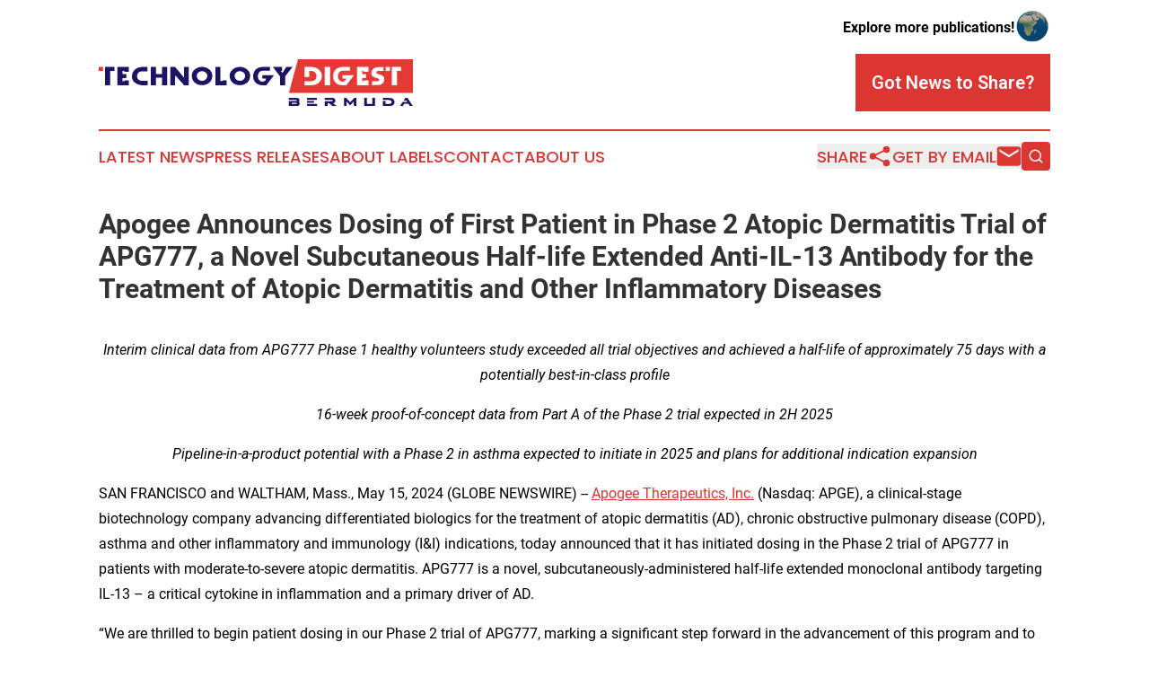

--- FILE ---
content_type: text/html;charset=utf-8
request_url: https://www.technologydigestbermuda.com/article/711875287-apogee-announces-dosing-of-first-patient-in-phase-2-atopic-dermatitis-trial-of-apg777-a-novel-subcutaneous-half-life-extended-anti-il-13-antibody-for
body_size: 8977
content:
<!DOCTYPE html>
<html lang="en">
<head>
  <title>Apogee Announces Dosing of First Patient in Phase 2 Atopic Dermatitis Trial of APG777, a Novel Subcutaneous Half-life Extended Anti-IL-13 Antibody for the Treatment of Atopic Dermatitis and Other Inflammatory Diseases | Technology Digest Bermuda</title>
  <meta charset="utf-8">
  <meta name="viewport" content="width=device-width, initial-scale=1">
    <meta name="description" content="Technology Digest Bermuda is an online news publication focusing on science &amp; technology in the Bermuda: Your science and technology news from Bermuda">
    <link rel="icon" href="https://cdn.newsmatics.com/agp/sites/technologydigestbermuda-favicon-1.png" type="image/png">
  <meta name="csrf-token" content="RFeeSQfOT3slXvUuda3A7EnCmedivypadwVOp81JCOM=">
  <meta name="csrf-param" content="authenticity_token">
  <link href="/css/styles.min.css?v1d0b8e25eaccc1ca72b30a2f13195adabfa54991" rel="stylesheet" data-turbo-track="reload">
  <link rel="stylesheet" href="/plugins/vanilla-cookieconsent/cookieconsent.css?v1d0b8e25eaccc1ca72b30a2f13195adabfa54991">
  
<style type="text/css">
    :root {
        --color-primary-background: rgba(219, 54, 50, 0.3);
        --color-primary: #db3632;
        --color-secondary: #1B1464;
    }
</style>

  <script type="importmap">
    {
      "imports": {
          "adController": "/js/controllers/adController.js?v1d0b8e25eaccc1ca72b30a2f13195adabfa54991",
          "alertDialog": "/js/controllers/alertDialog.js?v1d0b8e25eaccc1ca72b30a2f13195adabfa54991",
          "articleListController": "/js/controllers/articleListController.js?v1d0b8e25eaccc1ca72b30a2f13195adabfa54991",
          "dialog": "/js/controllers/dialog.js?v1d0b8e25eaccc1ca72b30a2f13195adabfa54991",
          "flashMessage": "/js/controllers/flashMessage.js?v1d0b8e25eaccc1ca72b30a2f13195adabfa54991",
          "gptAdController": "/js/controllers/gptAdController.js?v1d0b8e25eaccc1ca72b30a2f13195adabfa54991",
          "hamburgerController": "/js/controllers/hamburgerController.js?v1d0b8e25eaccc1ca72b30a2f13195adabfa54991",
          "labelsDescription": "/js/controllers/labelsDescription.js?v1d0b8e25eaccc1ca72b30a2f13195adabfa54991",
          "searchController": "/js/controllers/searchController.js?v1d0b8e25eaccc1ca72b30a2f13195adabfa54991",
          "videoController": "/js/controllers/videoController.js?v1d0b8e25eaccc1ca72b30a2f13195adabfa54991",
          "navigationController": "/js/controllers/navigationController.js?v1d0b8e25eaccc1ca72b30a2f13195adabfa54991"          
      }
    }
  </script>
  <script>
      (function(w,d,s,l,i){w[l]=w[l]||[];w[l].push({'gtm.start':
      new Date().getTime(),event:'gtm.js'});var f=d.getElementsByTagName(s)[0],
      j=d.createElement(s),dl=l!='dataLayer'?'&l='+l:'';j.async=true;
      j.src='https://www.googletagmanager.com/gtm.js?id='+i+dl;
      f.parentNode.insertBefore(j,f);
      })(window,document,'script','dataLayer','GTM-KGCXW2X');
  </script>

  <script>
    window.dataLayer.push({
      'cookie_settings': 'delta'
    });
  </script>
</head>
<body class="df-5 is-subpage">
<noscript>
  <iframe src="https://www.googletagmanager.com/ns.html?id=GTM-KGCXW2X"
          height="0" width="0" style="display:none;visibility:hidden"></iframe>
</noscript>
<div class="layout">

  <!-- Top banner -->
  <div class="max-md:hidden w-full content universal-ribbon-inner flex justify-end items-center">
    <a href="https://www.affinitygrouppublishing.com/" target="_blank" class="brands">
      <span class="font-bold text-black">Explore more publications!</span>
      <div>
        <img src="/images/globe.png" height="40" width="40" class="icon-globe"/>
      </div>
    </a>
  </div>
  <header data-controller="hamburger">
  <div class="content">
    <div class="header-top">
      <div class="flex gap-2 masthead-container justify-between items-center">
        <div class="mr-4 logo-container">
          <a href="/">
              <img src="https://cdn.newsmatics.com/agp/sites/technologydigestbermuda-logo-1.svg" alt="Technology Digest Bermuda"
                class="max-md:!h-[60px] lg:!max-h-[115px]" height="55"
                width="auto" />
          </a>
        </div>
        <button class="hamburger relative w-8 h-6">
          <span aria-hidden="true"
            class="block absolute h-[2px] w-9 bg-[--color-primary] transform transition duration-500 ease-in-out -translate-y-[15px]"></span>
          <span aria-hidden="true"
            class="block absolute h-[2px] w-7 bg-[--color-primary] transform transition duration-500 ease-in-out translate-x-[7px]"></span>
          <span aria-hidden="true"
            class="block absolute h-[2px] w-9 bg-[--color-primary] transform transition duration-500 ease-in-out translate-y-[15px]"></span>
        </button>
        <a href="/submit-news" class="max-md:hidden button button-upload-content button-primary w-fit">
          <span>Got News to Share?</span>
        </a>
      </div>
      <!--  Screen size line  -->
      <div class="absolute bottom-0 -ml-[20px] w-screen h-[1px] bg-[--color-primary] z-50 md:hidden">
      </div>
    </div>
    <!-- Navigation bar -->
    <div class="navigation is-hidden-on-mobile" id="main-navigation">
      <div class="w-full md:hidden">
        <div data-controller="search" class="relative w-full">
  <div data-search-target="form" class="relative active">
    <form data-action="submit->search#performSearch" class="search-form">
      <input type="text" name="query" placeholder="Search..." data-search-target="input" class="search-input md:hidden" />
      <button type="button" data-action="click->search#toggle" data-search-target="icon" class="button-search">
        <img height="18" width="18" src="/images/search.svg" />
      </button>
    </form>
  </div>
</div>

      </div>
      <nav class="navigation-part">
          <a href="/latest-news" class="nav-link">
            Latest News
          </a>
          <a href="/press-releases" class="nav-link">
            Press Releases
          </a>
          <a href="/about-labels" class="nav-link">
            About Labels
          </a>
          <a href="/contact" class="nav-link">
            Contact
          </a>
          <a href="/about" class="nav-link">
            About Us
          </a>
      </nav>
      <div class="w-full md:w-auto md:justify-end">
        <div data-controller="navigation" class="header-actions hidden">
  <button class="nav-link flex gap-1 items-center" onclick="window.ShareDialog.openDialog()">
    <span data-navigation-target="text">
      Share
    </span>
    <span class="icon-share"></span>
  </button>
  <button onclick="window.AlertDialog.openDialog()" class="nav-link nav-link-email flex items-center gap-1.5">
    <span data-navigation-target="text">
      Get by Email
    </span>
    <span class="icon-mail"></span>
  </button>
  <div class="max-md:hidden">
    <div data-controller="search" class="relative w-full">
  <div data-search-target="form" class="relative active">
    <form data-action="submit->search#performSearch" class="search-form">
      <input type="text" name="query" placeholder="Search..." data-search-target="input" class="search-input md:hidden" />
      <button type="button" data-action="click->search#toggle" data-search-target="icon" class="button-search">
        <img height="18" width="18" src="/images/search.svg" />
      </button>
    </form>
  </div>
</div>

  </div>
</div>

      </div>
      <a href="/submit-news" class="md:hidden uppercase button button-upload-content button-primary w-fit">
        <span>Got News to Share?</span>
      </a>
      <a href="https://www.affinitygrouppublishing.com/" target="_blank" class="nav-link-agp">
        Explore more publications!
        <img src="/images/globe.png" height="35" width="35" />
      </a>
    </div>
  </div>
</header>

  <div id="main-content" class="content">
    <div id="flash-message"></div>
    <h1>Apogee Announces Dosing of First Patient in Phase 2 Atopic Dermatitis Trial of APG777, a Novel Subcutaneous Half-life Extended Anti-IL-13 Antibody for the Treatment of Atopic Dermatitis and Other Inflammatory Diseases</h1>
<div class="press-release">
  
      <p align="center"><em>Interim clinical data from APG777 Phase 1 healthy volunteers study exceeded all trial objectives and achieved a half-life of approximately 75 days with a potentially best-in-class profile</em><br></p>  <p align="center"><em>16-week proof-of-concept data from Part A of the Phase 2 trial expected in 2H 2025</em></p>  <p align="center"><em>Pipeline-in-a-product potential with a Phase 2 in asthma expected to initiate in 2025 and plans for additional indication expansion</em></p>  <p>SAN FRANCISCO and WALTHAM, Mass., May  15, 2024  (GLOBE NEWSWIRE) -- <a href="https://www.globenewswire.com/Tracker?data=NVfi5FkKFTNvjgvlPF8znS6Uwml9sKYuDFoKlp66w8SGNkqGJRP61kkqOam3qzHDxL96IcFhgkXgbsxwNXIUgDkPoWUBg69g615zCvR_aTE=" rel="nofollow" target="_blank">Apogee Therapeutics, Inc.</a> (Nasdaq: APGE), a clinical-stage biotechnology company advancing differentiated biologics for the treatment of atopic dermatitis (AD), chronic obstructive pulmonary disease (COPD), asthma and other inflammatory and immunology (I&amp;I) indications, today announced that it has initiated dosing in the Phase 2 trial of APG777 in patients with moderate-to-severe atopic dermatitis. APG777 is a novel, subcutaneously-administered half-life extended monoclonal antibody targeting IL-13 &#x2013; a critical cytokine in inflammation and a primary driver of AD.</p>  <p>&#x201C;We are thrilled to begin patient dosing in our Phase 2 trial of APG777, marking a significant step forward in the advancement of this program and to further realizing the impact a fully-optimized antibody with extended half-life could have on the treatment of AD compared to other available biologics,&#x201D; said Michael Henderson, MD, Chief Executive Officer of Apogee. &#x201C;The initiation of this Phase 2 trial is supported by the highly encouraging results of our Phase 1 healthy volunteer trial that were reported earlier this year. With a potentially best-in-class pharmacokinetic profile, sustained pharmacodynamic responses, and well-tolerated safety profile, we believe APG777 could offer improved clinical responses with less frequent dosing than current standard of care. We look forward to the advancement of this trial and initial 16-week data in the second half of 2025.&#x201D;</p>  <p>The APG777 Phase 2 clinical trial is a randomized, placebo-controlled, 16-week trial in patients with moderate-to-severe AD. The trial was designed to combine the typical Phase 2a and 2b portions of a clinical trial into a single protocol. Part A is expected to enroll approximately 110 patients randomized 2:1 to APG777 vs. placebo; patients receiving APG777 will receive induction regimen dosing of 720mg at weeks 0 and 2, followed by 360mg at weeks 4 and 12. Patients benefiting from treatment will continue to APG777 maintenance, which will evaluate 3- to 6-month dosing. Part B is a placebo-controlled dose optimization with approximately 360 patients randomized 1:1:1:1 to high, medium, or low dose APG777 vs. placebo. The primary endpoint of each part of the study is mean percentage changes in EASI score from baseline to Week 16.</p>  <p>In head-to-head preclinical studies, APG777 demonstrated equivalent or better potency to lebrikizumab in the inhibition of IL-13 signaling. Based on its potentially best-in-class pharmacokinetic (PK) profile, APG777 has the potential for improved clinical responses due to greater exposures of drug in induction while dosing as infrequently as once every three or six months. AD is a chronic inflammatory skin disorder which can lead to sleep disturbance, psychological distress, elevated infection risk and chronic pain, all of which significantly impact quality of life. Today&#x2019;s treatments are associated with many challenges, including frequent injection regimens that can lead to poor patient compliance.</p>  <p>&#x201C;Our Phase 2 trial features an innovative design, enabling us to run both proof-of-concept and dose optimization parts in the same study, which could significantly accelerate our timelines,&#x201D; said Carl Dambkowski, MD, Chief Medical Officer of Apogee. &#x201C;Importantly, based on APG777&#x2019;s extended half-life and high-concentration formulation, we were able to establish a Phase 2 induction regimen designed to exceed lebrikizumab exposures by ~30-40% with potential for improved clinical responses (e.g. EASI-75, EASI-90, IGA 0/1). The optimized PK profile will further enable a dosing schedule of six injections during induction, compared to the 11 injections of lebrikizumab given during the same period, and ~70-90% fewer injections in maintenance compared to currently available therapies. This approach supports our mission to provide well-tolerated treatments that require less frequent injections for patients. We extend our gratitude to the sites, site staff, and patients participating in the study for their invaluable contributions to advancing our program and look forward to further realizing the impact that less frequent dosing and a potentially improved clinical response could bring to patients living with AD.&#x201D;</p>  <p><strong>About APG777</strong><br>APG777 is a novel, subcutaneous half-life extended monoclonal antibody targeting IL-13 for the potential treatment of atopic dermatitis (AD). In head-to-head preclinical studies, APG777 showed equivalent or better potency to lebrikizumab in the inhibition of IL-13 signaling. AD is a chronic inflammatory skin disorder that affects approximately 40 million adults and 18 million children in the United States, France, Germany, Italy, Japan, Spain and the United Kingdom, 40 percent of which have moderate-to-severe disease. Based on initial clinical data, the company plans to initiate a Phase 2 trial in asthma and plans to further evaluate opportunities to develop APG777 for other I&amp;I indications, including alopecia areata, chronic rhinosinusitis with nasal polyps, chronic spontaneous urticaria, eosinophilic esophagitis and prurigo nodularis.</p>  <p><strong>About Apogee</strong><br>Apogee Therapeutics is a clinical-stage biotechnology company seeking to develop differentiated biologics for the treatment of atopic dermatitis (AD), chronic obstructive pulmonary disease (COPD), asthma and other inflammatory and immunology indications with high unmet need. Apogee&#x2019;s antibody programs are designed to overcome limitations of existing therapies by targeting well-established mechanisms of action and incorporating advanced antibody engineering to optimize half-life and other properties. The company&#x2019;s two most advanced programs are APG777 and APG808, which are being initially developed for the treatment of AD and COPD, respectively. Based on a broad pipeline and depth of expertise, the company believes it can deliver value and meaningful benefit to patients underserved by today&#x2019;s standard of care. For more information, please visit <a href="https://www.globenewswire.com/Tracker?data=XEGDefjs4ruw5FXfnZ_zF4YcQ0bCXp2iI6RrKo5wkoPqZjZ7xbNLCzUBvBK46129QOolpqKN8-Ip9DJC66vF_IdH4X1d_0Z_FRIBNVtuU8G8xC7nBTRHYVcTdfuwSeja" rel="nofollow" target="_blank">www.apogeetherapeutics.com</a>.</p>  <p><strong>Forward Looking Statements</strong><br> Certain statements in this press release may constitute &#x201C;forward-looking statements&#x201D; within the meaning of the federal securities laws, including, but not limited to, statements regarding: the efficacy, safety, tolerability, PK and PD profile of APG777, the potential dosing regimen of APG777, the potential superiority of APG777 compared to current therapies, our expectations regarding plans for our current and future product candidates and programs, our plans for our current and future clinical trials, including our Phase 2 trial for APG777, our plans for clinical trial design, the anticipated timing of the initiation of and results from our clinical trials, including data from our Phase 2 trial of AP777, and the potential clinical benefit and half-life of APG777. Words such as &#x201C;may,&#x201D; &#x201C;might,&#x201D; &#x201C;will,&#x201D; &#x201C;objective,&#x201D; &#x201C;intend,&#x201D; &#x201C;should,&#x201D; &#x201C;could,&#x201D; &#x201C;can,&#x201D; &#x201C;would,&#x201D; &#x201C;expect,&#x201D; &#x201C;believe,&#x201D; &#x201C;design,&#x201D; &#x201C;estimate,&#x201D; &#x201C;predict,&#x201D; &#x201C;potential,&#x201D; &#x201C;develop,&#x201D; &#x201C;plan&#x201D; or the negative of these terms, and similar expressions, or statements regarding intent, belief, or current expectations, are forward-looking statements. While Apogee believes these forward-looking statements are reasonable, undue reliance should not be placed on any such forward-looking statements, which are based on information available to the company on the date of this release. These forward-looking statements are based upon current estimates and assumptions and are subject to various risks and uncertainties (including, without limitation, those set forth in Apogee&#x2019;s filings with the U.S. Securities and Exchange Commission (the SEC)), many of which are beyond the company&#x2019;s control and subject to change. Actual results could be materially different. Risks and uncertainties include: global macroeconomic conditions and related volatility, expectations regarding the initiation, progress, and expected results of our preclinical studies, clinical trials and research and development programs; expectations regarding the timing, completion and outcome of our clinical trials; the unpredictable relationship between preclinical study results and clinical study results; the timing or likelihood of regulatory filings and approvals; liquidity and capital resources; and other risks and uncertainties identified in our Quarterly Report on 10-Q for the quarterly period ended March 31, 2024, filed with the SEC on May 13, 2024, and subsequent disclosure documents we may file with the SEC. Apogee claims the protection of the Safe Harbor contained in the Private Securities Litigation Reform Act of 1995 for forward-looking statements. Apogee expressly disclaims any obligation to update or alter any statements whether as a result of new information, future events or otherwise, except as required by law.</p>  <p><strong>Investor Contact:</strong><br>Noel Kurdi<br>VP, Investor Relations<br>Apogee Therapeutics, Inc.<br><a href="https://www.globenewswire.com/Tracker?data=sJBFPjS9LT2Ii8USmNEiyQ2S7reowh2J95YrwIlJ-KJGKdS1pbMKsvaNvCshGgPsVtZhpNGo34gGTjuTNQWF6P1Zka3vaSg3eQ02mZ8KB6zZYZFXfTDFK-aZc_UBf99wzb2GzqmC130VP91Hm4C-FQ==" rel="nofollow" target="_blank">Noel.Kurdi@apogeetherapeutics.com</a></p>  <p><strong>Media Contact:</strong><br>Dan Budwick<br>1AB <br><a href="https://www.globenewswire.com/Tracker?data=AgJAX2XcfNoUNaCO3X2-WwjTiDHM4YxW78qLxDotBNebKQj8K238AEox9FqxqkGSnToHk8D8LA1GMRcYBRsDrw==" rel="nofollow" target="_blank">dan@1abmedia.com</a></p> <img class="__GNW8366DE3E__IMG" src="https://www.globenewswire.com/newsroom/ti?nf=OTExODUzNCM2MjU0NzgzIzIyNTkyMjc="> <br><img src="https://ml.globenewswire.com/media/MmE4YjVhZTYtMzFjOC00ZWIzLThhNjItMDhhNzYyZDNkZmJkLTEyNzA3Nzc=/tiny/Apogee-Therapeutics-LLC.png" referrerpolicy="no-referrer-when-downgrade"><p><a href="https://www.globenewswire.com/NewsRoom/AttachmentNg/c7ab4c17-2e41-4560-b2a2-70d0c23c8c8b" rel="nofollow"><img src="https://ml.globenewswire.com/media/c7ab4c17-2e41-4560-b2a2-70d0c23c8c8b/small/apogeelogo-png.png" border="0" width="150" height="52" alt="Primary Logo"></a></p>
    <p>
  Legal Disclaimer:
</p>
<p>
  EIN Presswire provides this news content "as is" without warranty of any kind. We do not accept any responsibility or liability
  for the accuracy, content, images, videos, licenses, completeness, legality, or reliability of the information contained in this
  article. If you have any complaints or copyright issues related to this article, kindly contact the author above.
</p>
<img class="prtr" src="https://www.einpresswire.com/tracking/article.gif?t=5&a=jKJHQxlI1wp4iwHd&i=hgXB9Iq4MEIuu24D" alt="">
</div>

  </div>
</div>
<footer class="footer footer-with-line">
  <div class="content flex flex-col">
    <p class="footer-text text-sm mb-4 order-2 lg:order-1">© 1995-2026 Newsmatics Inc. dba Affinity Group Publishing &amp; Technology Digest Bermuda. All Rights Reserved.</p>
    <div class="footer-nav lg:mt-2 mb-[30px] lg:mb-0 flex gap-7 flex-wrap justify-center order-1 lg:order-2">
        <a href="/about" class="footer-link">About</a>
        <a href="/archive" class="footer-link">Press Release Archive</a>
        <a href="/submit-news" class="footer-link">Submit Press Release</a>
        <a href="/legal/terms" class="footer-link">Terms &amp; Conditions</a>
        <a href="/legal/dmca" class="footer-link">Copyright/DMCA Policy</a>
        <a href="/legal/privacy" class="footer-link">Privacy Policy</a>
        <a href="/contact" class="footer-link">Contact</a>
    </div>
  </div>
</footer>
<div data-controller="dialog" data-dialog-url-value="/" data-action="click->dialog#clickOutside">
  <dialog
    class="modal-shadow fixed backdrop:bg-black/20 z-40 text-left bg-white rounded-full w-[350px] h-[350px] overflow-visible"
    data-dialog-target="modal"
  >
    <div class="text-center h-full flex items-center justify-center">
      <button data-action="click->dialog#close" type="button" class="modal-share-close-button">
        ✖
      </button>
      <div>
        <div class="mb-4">
          <h3 class="font-bold text-[28px] mb-3">Share us</h3>
          <span class="text-[14px]">on your social networks:</span>
        </div>
        <div class="flex gap-6 justify-center text-center">
          <a href="https://www.facebook.com/sharer.php?u=https://www.technologydigestbermuda.com" class="flex flex-col items-center font-bold text-[#4a4a4a] text-sm" target="_blank">
            <span class="h-[55px] flex items-center">
              <img width="40px" src="/images/fb.png" alt="Facebook" class="mb-2">
            </span>
            <span class="text-[14px]">
              Facebook
            </span>
          </a>
          <a href="https://www.linkedin.com/sharing/share-offsite/?url=https://www.technologydigestbermuda.com" class="flex flex-col items-center font-bold text-[#4a4a4a] text-sm" target="_blank">
            <span class="h-[55px] flex items-center">
              <img width="40px" height="40px" src="/images/linkedin.png" alt="LinkedIn" class="mb-2">
            </span>
            <span class="text-[14px]">
            LinkedIn
            </span>
          </a>
        </div>
      </div>
    </div>
  </dialog>
</div>

<div data-controller="alert-dialog" data-action="click->alert-dialog#clickOutside">
  <dialog
    class="fixed backdrop:bg-black/20 modal-shadow z-40 text-left bg-white rounded-full w-full max-w-[450px] aspect-square overflow-visible"
    data-alert-dialog-target="modal">
    <div class="flex items-center text-center -mt-4 h-full flex-1 p-8 md:p-12">
      <button data-action="click->alert-dialog#close" type="button" class="modal-close-button">
        ✖
      </button>
      <div class="w-full" data-alert-dialog-target="subscribeForm">
        <img class="w-8 mx-auto mb-4" src="/images/agps.svg" alt="AGPs" />
        <p class="md:text-lg">Get the latest news on this topic.</p>
        <h3 class="dialog-title mt-4">SIGN UP FOR FREE TODAY</h3>
        <form data-action="submit->alert-dialog#submit" method="POST" action="/alerts">
  <input type="hidden" name="authenticity_token" value="RFeeSQfOT3slXvUuda3A7EnCmedivypadwVOp81JCOM=">

  <input data-alert-dialog-target="fullnameInput" type="text" name="fullname" id="fullname" autocomplete="off" tabindex="-1">
  <label>
    <input data-alert-dialog-target="emailInput" placeholder="Email address" name="email" type="email"
      value=""
      class="rounded-xs mb-2 block w-full bg-white px-4 py-2 text-gray-900 border-[1px] border-solid border-gray-600 focus:border-2 focus:border-gray-800 placeholder:text-gray-400"
      required>
  </label>
  <div class="text-red-400 text-sm" data-alert-dialog-target="errorMessage"></div>

  <input data-alert-dialog-target="timestampInput" type="hidden" name="timestamp" value="1769260169" autocomplete="off" tabindex="-1">

  <input type="submit" value="Sign Up"
    class="!rounded-[3px] w-full mt-2 mb-4 bg-primary px-5 py-2 leading-5 font-semibold text-white hover:color-primary/75 cursor-pointer">
</form>
<a data-action="click->alert-dialog#close" class="text-black underline hover:no-underline inline-block mb-4" href="#">No Thanks</a>
<p class="text-[15px] leading-[22px]">
  By signing to this email alert, you<br /> agree to our
  <a href="/legal/terms" class="underline text-primary hover:no-underline" target="_blank">Terms & Conditions</a>
</p>

      </div>
      <div data-alert-dialog-target="checkEmail" class="hidden">
        <img class="inline-block w-9" src="/images/envelope.svg" />
        <h3 class="dialog-title">Check Your Email</h3>
        <p class="text-lg mb-12">We sent a one-time activation link to <b data-alert-dialog-target="userEmail"></b>.
          Just click on the link to
          continue.</p>
        <p class="text-lg">If you don't see the email in your inbox, check your spam folder or <a
            class="underline text-primary hover:no-underline" data-action="click->alert-dialog#showForm" href="#">try
            again</a>
        </p>
      </div>

      <!-- activated -->
      <div data-alert-dialog-target="activated" class="hidden">
        <img class="w-8 mx-auto mb-4" src="/images/agps.svg" alt="AGPs" />
        <h3 class="dialog-title">SUCCESS</h3>
        <p class="text-lg">You have successfully confirmed your email and are subscribed to <b>
            Technology Digest Bermuda
          </b> daily
          news alert.</p>
      </div>
      <!-- alreadyActivated -->
      <div data-alert-dialog-target="alreadyActivated" class="hidden">
        <img class="w-8 mx-auto mb-4" src="/images/agps.svg" alt="AGPs" />
        <h3 class="dialog-title">Alert was already activated</h3>
        <p class="text-lg">It looks like you have already confirmed and are receiving the <b>
            Technology Digest Bermuda
          </b> daily news
          alert.</p>
      </div>
      <!-- activateErrorMessage -->
      <div data-alert-dialog-target="activateErrorMessage" class="hidden">
        <img class="w-8 mx-auto mb-4" src="/images/agps.svg" alt="AGPs" />
        <h3 class="dialog-title">Oops!</h3>
        <p class="text-lg mb-4">It looks like something went wrong. Please try again.</p>
        <form data-action="submit->alert-dialog#submit" method="POST" action="/alerts">
  <input type="hidden" name="authenticity_token" value="RFeeSQfOT3slXvUuda3A7EnCmedivypadwVOp81JCOM=">

  <input data-alert-dialog-target="fullnameInput" type="text" name="fullname" id="fullname" autocomplete="off" tabindex="-1">
  <label>
    <input data-alert-dialog-target="emailInput" placeholder="Email address" name="email" type="email"
      value=""
      class="rounded-xs mb-2 block w-full bg-white px-4 py-2 text-gray-900 border-[1px] border-solid border-gray-600 focus:border-2 focus:border-gray-800 placeholder:text-gray-400"
      required>
  </label>
  <div class="text-red-400 text-sm" data-alert-dialog-target="errorMessage"></div>

  <input data-alert-dialog-target="timestampInput" type="hidden" name="timestamp" value="1769260169" autocomplete="off" tabindex="-1">

  <input type="submit" value="Sign Up"
    class="!rounded-[3px] w-full mt-2 mb-4 bg-primary px-5 py-2 leading-5 font-semibold text-white hover:color-primary/75 cursor-pointer">
</form>
<a data-action="click->alert-dialog#close" class="text-black underline hover:no-underline inline-block mb-4" href="#">No Thanks</a>
<p class="text-[15px] leading-[22px]">
  By signing to this email alert, you<br /> agree to our
  <a href="/legal/terms" class="underline text-primary hover:no-underline" target="_blank">Terms & Conditions</a>
</p>

      </div>

      <!-- deactivated -->
      <div data-alert-dialog-target="deactivated" class="hidden">
        <img class="w-8 mx-auto mb-4" src="/images/agps.svg" alt="AGPs" />
        <h3 class="dialog-title">You are Unsubscribed!</h3>
        <p class="text-lg">You are no longer receiving the <b>
            Technology Digest Bermuda
          </b>daily news alert.</p>
      </div>
      <!-- alreadyDeactivated -->
      <div data-alert-dialog-target="alreadyDeactivated" class="hidden">
        <img class="w-8 mx-auto mb-4" src="/images/agps.svg" alt="AGPs" />
        <h3 class="dialog-title">You have already unsubscribed!</h3>
        <p class="text-lg">You are no longer receiving the <b>
            Technology Digest Bermuda
          </b> daily news alert.</p>
      </div>
      <!-- deactivateErrorMessage -->
      <div data-alert-dialog-target="deactivateErrorMessage" class="hidden">
        <img class="w-8 mx-auto mb-4" src="/images/agps.svg" alt="AGPs" />
        <h3 class="dialog-title">Oops!</h3>
        <p class="text-lg">Try clicking the Unsubscribe link in the email again and if it still doesn't work, <a
            href="/contact">contact us</a></p>
      </div>
    </div>
  </dialog>
</div>

<script src="/plugins/vanilla-cookieconsent/cookieconsent.umd.js?v1d0b8e25eaccc1ca72b30a2f13195adabfa54991"></script>
  <script src="/js/cookieconsent.js?v1d0b8e25eaccc1ca72b30a2f13195adabfa54991"></script>

<script type="module" src="/js/app.js?v1d0b8e25eaccc1ca72b30a2f13195adabfa54991"></script>
</body>
</html>


--- FILE ---
content_type: image/svg+xml
request_url: https://cdn.newsmatics.com/agp/sites/technologydigestbermuda-logo-1.svg
body_size: 6609
content:
<?xml version="1.0" encoding="UTF-8" standalone="no"?>
<svg
   xmlns:dc="http://purl.org/dc/elements/1.1/"
   xmlns:cc="http://creativecommons.org/ns#"
   xmlns:rdf="http://www.w3.org/1999/02/22-rdf-syntax-ns#"
   xmlns:svg="http://www.w3.org/2000/svg"
   xmlns="http://www.w3.org/2000/svg"
   id="Layer_1"
   data-name="Layer 1"
   viewBox="0 0 366.20001 55.34"
   version="1.1"
   width="366.20001"
   height="55.34">
  <metadata
     id="metadata63">
    <rdf:RDF>
      <cc:Work
         rdf:about="">
        <dc:format>image/svg+xml</dc:format>
        <dc:type
           rdf:resource="http://purl.org/dc/dcmitype/StillImage" />
      </cc:Work>
    </rdf:RDF>
  </metadata>
  <defs
     id="defs4">
    <style
       id="style2">.cls-1{fill:#e53935;}.cls-2{fill:#1b1464;}.cls-3{fill:#fff;}</style>
  </defs>
  <title
     id="title6">128</title>
  <polygon
     class="cls-1"
     points="249.1,172.33 383.1,172.33 383.1,212.05 238.56,212.05 "
     id="polygon8"
     transform="translate(-16.9,-172.33)" />
  <path
     class="cls-2"
     d="m 18.2,9.07 v 4.75 H 13.27 V 30.67 H 7.2700004 V 9.07 Z"
     id="path10" />
  <rect
     class="cls-1"
     x="0"
     y="9.0999928"
     width="4.9699998"
     height="4.7600002"
     id="rect12" />
  <path
     class="cls-2"
     d="m 35.02,9.07 v 5.85 h -5.33 v -1.13 h -1.9 v 3.66 h 4.5 v 4.73 h -4.5 v 3.78 h 1.9 v -1.13 h 5.33 v 5.84 H 21.8 V 9.07 Z"
     id="path14" />
  <path
     class="cls-2"
     d="m 44.62,20.02 a 5.27,5.27 0 0 0 5.3,5.45 h 7 v 5.2 h -7 a 13.39,13.39 0 0 1 -7.82,-3 10,10 0 0 1 -3.46,-7.82 10.23,10.23 0 0 1 3.17,-7.43 12,12 0 0 1 8.29,-3.29 h 6.77 v 5.15 h -6.46 a 5.52,5.52 0 0 0 -5.79,5.74 z"
     id="path16" />
  <path
     class="cls-2"
     d="m 79.65,9.1 v 21.57 h -6 v -8.84 h -7 v 8.84 h -6 V 9.1 h 6 v 8.35 h 7 V 9.1 Z"
     id="path18" />
  <path
     class="cls-2"
     d="M 88.98,9.07 99.3,21.6 99.39,9.07 h 5.59 v 21.6 H 99.39 L 89.1,18.78 88.98,30.67 H 83.34 V 9.07 Z"
     id="path20" />
  <path
     class="cls-2"
     d="m 120.36,30.67 c -6.92,0 -11.93,-4.61 -11.93,-11.21 0,-6.14 5.71,-10.43 11.93,-10.43 6.22,0 12,4.29 12,10.43 0.02,6.64 -5,11.21 -12,11.21 z m 0,-5.1 a 6,6 0 0 0 6.2,-6 c 0,-2.89 -2.77,-5.45 -6.2,-5.45 -3.43,0 -6.11,2.56 -6.11,5.45 a 6,6 0 0 0 6.11,6.04 z"
     id="path22" />
  <path
     class="cls-2"
     d="m 149.1,24.92 v 5.75 H 135.89 V 8.97 h 6 v 16.89 h 2.62 v -1 z"
     id="path24" />
  <path
     class="cls-2"
     d="m 164.47,30.67 c -6.92,0 -11.93,-4.61 -11.93,-11.21 0,-6.14 5.71,-10.43 11.93,-10.43 6.22,0 12,4.29 12,10.43 0.02,6.64 -5,11.21 -12,11.21 z m 0,-5.1 a 6,6 0 0 0 6.2,-6 c 0,-2.89 -2.77,-5.45 -6.2,-5.45 -3.43,0 -6.11,2.56 -6.11,5.45 a 6,6 0 0 0 6.11,6.04 z"
     id="path26" />
  <path
     class="cls-2"
     d="m 204.23,18.9 -8.82,11.77 c -3.51,0.06 -4.06,0.06 -4.66,0.06 -6.37,0 -10.81,-4.26 -10.81,-10.63 0,-6.54 4.38,-10.81 10.63,-10.95 h 9 v 4.52 h -8.79 c -3.52,0 -5.25,3.37 -5.25,6.43 0,3.06 1.82,6.37 5.33,6.37 2.25,0 4,-1.24 4.18,-3.52 h -4.26 v -4.18 c 0,0 10.46,0.07 13.45,0.13 z"
     id="path28" />
  <path
     class="cls-2"
     d="m 225.9,9.01 -8.56,11.24 v 10.42 h -6 V 20.25 L 202.86,9.01 h 10.75 v 4.73 h -1.51 l 2,2.45 4.56,-7.18 z"
     id="path30" />
  <path
     class="cls-2"
     d="m 230.72,49.39 v -1.21 h -9.06 v -2.4 h 9.72 a 3.21,3.21 0 0 1 1.23,0.24 2.1,2.1 0 0 1 1,0.77 2.41,2.41 0 0 1 0.36,1.39 v 0.77 a 1.49,1.49 0 0 1 -0.19,0.77 2.7,2.7 0 0 1 -0.39,0.53 2.24,2.24 0 0 1 -0.26,0.21 v 0 a 2.34,2.34 0 0 1 0.31,0.27 2.79,2.79 0 0 1 0.4,0.55 1.62,1.62 0 0 1 0.19,0.81 v 0.83 a 2.19,2.19 0 0 1 -0.38,1.32 2.54,2.54 0 0 1 -1,0.81 2.9,2.9 0 0 1 -1.23,0.27 h -9.76 v -5.95 z m 0,3.55 v -1.41 h -5.81 v 1.41 z"
     id="path32" />
  <path
     class="cls-2"
     d="m 242.78,45.78 h 11.53 v 2.4 h -11.53 z m 8.08,5.75 h -8.08 v -2.14 h 8.08 z m 3.55,3.81 h -11.63 v -2.4 h 11.63 z"
     id="path34" />
  <path
     class="cls-2"
     d="m 272.46,49.73 v -1.55 h -9 v -2.4 h 9.46 a 2.66,2.66 0 0 1 2,0.81 2.62,2.62 0 0 1 0.78,1.89 v 0.89 a 2.35,2.35 0 0 1 -0.5,1.57 2.92,2.92 0 0 1 -1.18,0.84 3.38,3.38 0 0 1 -1.18,0.25 l 4.84,3.31 h -5 l -4.24,-3.31 h -1.75 v 3.31 h -3.25 v -5.61 z"
     id="path36" />
  <path
     class="cls-2"
     d="m 297.24,49.97 -4.2,4.64 -4.15,-4.64 v 5.37 h -3 v -9.56 h 2.52 l 4.73,5 4.66,-5 h 2.52 v 9.56 h -3 z"
     id="path38" />
  <path
     class="cls-2"
     d="m 312.6,45.78 v 7.16 h 6.13 v -7.16 h 3.25 v 9.56 h -12.62 v -9.56 z"
     id="path40" />
  <path
     class="cls-2"
     d="m 337.55,48.18 h -6.45 v -2.4 h 6.54 a 22.74,22.74 0 0 1 2.45,0.13 7.24,7.24 0 0 1 2.27,0.61 3.89,3.89 0 0 1 1.68,1.43 5.72,5.72 0 0 1 0,5.22 3.89,3.89 0 0 1 -1.68,1.43 7.24,7.24 0 0 1 -2.27,0.61 c -0.83,0.08 -1.65,0.13 -2.45,0.13 h -6.54 v -5.95 h 3.25 v 3.55 h 3.25 a 5.8,5.8 0 0 0 2.5,-0.4 2,2 0 0 0 1,-0.94 2.64,2.64 0 0 0 0.24,-1 2.58,2.58 0 0 0 -0.24,-1 2,2 0 0 0 -1,-0.94 6,6 0 0 0 -2.55,-0.48 z"
     id="path42" />
  <path
     class="cls-2"
     d="m 359.6,50.32 -0.92,-1.47 h -3.39 l 2,-3.07 h 2.66 l 6.23,9.56 h -3.53 l -1.8,-2.85 h -4.75 l -1.76,2.85 h -3.24 l 3.26,-5 z"
     id="path44" />
  <path
     class="cls-3"
     d="m 260.1,19.96 c 0,6.08 -5.33,10.75 -11.76,10.75 h -8.56 v -4.75 h 7.38 c 3.55,0 6.69,-1.85 6.69,-6 0,-3.89 -2.8,-6.11 -6.6,-6.11 h -2 v 7 h -5.51 V 9.1 h 8.56 c 6.48,0 11.8,4.75 11.8,10.86 z"
     id="path46" />
  <path
     class="cls-3"
     d="m 269.61,9.01 v 21.66 h -6.08 V 8.97 Z"
     id="path48" />
  <path
     class="cls-3"
     d="m 297.45,18.9 -8.82,11.77 c -3.51,0.06 -4.06,0.06 -4.67,0.06 -6.37,0 -10.8,-4.26 -10.8,-10.63 0,-6.54 4.38,-10.81 10.63,-10.95 h 9 v 4.52 H 284 c -3.51,0 -5.24,3.37 -5.24,6.43 0,3.06 1.81,6.37 5.33,6.37 2.25,0 4,-1.24 4.18,-3.52 H 284 v -4.18 c 0,0 10.45,0.07 13.45,0.13 z"
     id="path50" />
  <path
     class="cls-3"
     d="m 314.33,9.07 v 5.85 H 309 v -1.13 h -1.9 v 3.66 h 4.49 v 4.73 h -4.49 v 3.78 h 1.9 v -1.13 h 5.33 v 5.84 H 301.1 V 9.07 Z"
     id="path52" />
  <path
     class="cls-3"
     d="m 317.78,16.59 a 6.49,6.49 0 0 1 2.25,-5.39 9.62,9.62 0 0 1 5.74,-1.93 l 6.22,-0.14 v 4.61 h -6.22 c -1.07,0.14 -2.19,0.75 -2.19,2 0,1.42 2.19,1.94 3.45,2.28 3.43,0.92 5.8,1.76 5.8,5.71 0,3.95 -3.12,6.74 -7.38,6.74 l -6.92,0.23 v -4.61 h 6.05 c 1,0 2.45,-0.61 2.45,-1.7 0,-1.09 -1.52,-1.67 -2.53,-1.93 l -1.41,-0.4 c -2.94,-0.86 -5.31,-2.21 -5.31,-5.47 z"
     id="path54" />
  <path
     class="cls-3"
     d="m 352.67,9.07 v 4.75 h -4.93 v 16.85 h -6 V 9.07 Z"
     id="path56" />
  <rect
     class="cls-3"
     x="334.47"
     y="9.0999928"
     width="4.9699998"
     height="4.7600002"
     id="rect58" />
</svg>
